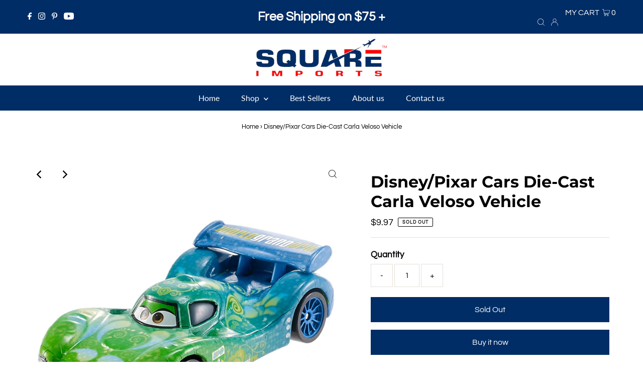

--- FILE ---
content_type: text/javascript; charset=utf-8
request_url: https://www.squareimports.com/products/disney-pixar-cars-die-cast-carla-veloso-vehicle.js
body_size: 816
content:
{"id":1668483645483,"title":"Disney\/Pixar Cars Die-Cast Carla Veloso Vehicle","handle":"disney-pixar-cars-die-cast-carla-veloso-vehicle","description":"\u003cspan\u003eDisney\/Pixar Cars 3 vehicles are racing in! Each exciting 1:55 scale die-cast vehicle features true to movie details, rolling wheels and, in our new season, some include a double-sided plastic collector's card and a booklet of our full die-cast line! Start or expand your Cars collection with big personality wheels like Lightning McQueen, Cruz Ramirez, Jackson Storm, Miss Fritter, Smokey, cool \"Next-Gen\" racers and classic favorites like Mater, Sarge, Sally and Doc. We are always adding new Cars vehicles, too, so you can enjoy action and laughs with die-casts from all three movies and have the best character collection on wheels! Each vehicle sold separately, subject to availability. \u003c\/span\u003e\u003cbr\u003e\n\u003cp\u003e\u003cb\u003eDisney\/Pixar Cars Die-Cast Carla Veloso:\u003c\/b\u003e\u003c\/p\u003e\n\u003cul\u003e\n\u003cli\u003eAge Range: 3 Years and Up\u003c\/li\u003e\n\u003cli\u003eNew 1:55 scale die-cast character vehicles from Disney\/Pixar Cars 3!\u003c\/li\u003e\n\u003cli\u003eTrue to movie decos and details highlight each personality\u003c\/li\u003e\n\u003cli\u003eA wide variety of cool new and favorite classic characters with more added several times a year!\u003c\/li\u003e\n\u003cli\u003eRecreate Cars action and laughs with die-casts in other assortments from all three movies! Each vehicle sold separately, subject to availability\u003c\/li\u003e\n\u003c\/ul\u003e","published_at":"2019-01-14T08:42:03-12:00","created_at":"2019-01-14T08:46:24-12:00","vendor":"Mattel","type":"Disney\/Pixar Cars 3","tags":["Disney\/Pixar Cars 3","Mattel","Toys"],"price":997,"price_min":997,"price_max":997,"available":false,"price_varies":false,"compare_at_price":null,"compare_at_price_min":0,"compare_at_price_max":0,"compare_at_price_varies":false,"variants":[{"id":15374610563115,"title":"Default Title","option1":"Default Title","option2":null,"option3":null,"sku":"100780","requires_shipping":true,"taxable":true,"featured_image":null,"available":false,"name":"Disney\/Pixar Cars Die-Cast Carla Veloso Vehicle","public_title":null,"options":["Default Title"],"price":997,"weight":14,"compare_at_price":null,"inventory_quantity":0,"inventory_management":"shopify","inventory_policy":"deny","barcode":"887961561814","requires_selling_plan":false,"selling_plan_allocations":[]}],"images":["\/\/cdn.shopify.com\/s\/files\/1\/1531\/2473\/products\/Disney_Pixar_Cars_Die-Cast_Carla_Veloso_Vehicle.jpg?v=1547498787","\/\/cdn.shopify.com\/s\/files\/1\/1531\/2473\/products\/Disney_Pixar_Cars_Die-Cast_Carla_Veloso_Vehicle_2.jpg?v=1547498789","\/\/cdn.shopify.com\/s\/files\/1\/1531\/2473\/products\/Disney_Pixar_Cars_Die-Cast_Carla_Veloso_Vehicle_3.jpg?v=1547498790","\/\/cdn.shopify.com\/s\/files\/1\/1531\/2473\/products\/Disney_Pixar_Cars_Die-Cast_Carla_Veloso_Vehicle_4.jpg?v=1547498792","\/\/cdn.shopify.com\/s\/files\/1\/1531\/2473\/products\/Disney_Pixar_Cars_Die-Cast_Carla_Veloso_Vehicle_5.jpg?v=1547498794","\/\/cdn.shopify.com\/s\/files\/1\/1531\/2473\/products\/Disney_Pixar_Cars_Die-Cast_Carla_Veloso_Vehicle_6.jpg?v=1547498796"],"featured_image":"\/\/cdn.shopify.com\/s\/files\/1\/1531\/2473\/products\/Disney_Pixar_Cars_Die-Cast_Carla_Veloso_Vehicle.jpg?v=1547498787","options":[{"name":"Title","position":1,"values":["Default Title"]}],"url":"\/products\/disney-pixar-cars-die-cast-carla-veloso-vehicle","media":[{"alt":null,"id":2619949252651,"position":1,"preview_image":{"aspect_ratio":1.0,"height":1500,"width":1500,"src":"https:\/\/cdn.shopify.com\/s\/files\/1\/1531\/2473\/products\/Disney_Pixar_Cars_Die-Cast_Carla_Veloso_Vehicle.jpg?v=1547498787"},"aspect_ratio":1.0,"height":1500,"media_type":"image","src":"https:\/\/cdn.shopify.com\/s\/files\/1\/1531\/2473\/products\/Disney_Pixar_Cars_Die-Cast_Carla_Veloso_Vehicle.jpg?v=1547498787","width":1500},{"alt":null,"id":2619949318187,"position":2,"preview_image":{"aspect_ratio":1.265,"height":1186,"width":1500,"src":"https:\/\/cdn.shopify.com\/s\/files\/1\/1531\/2473\/products\/Disney_Pixar_Cars_Die-Cast_Carla_Veloso_Vehicle_2.jpg?v=1547498789"},"aspect_ratio":1.265,"height":1186,"media_type":"image","src":"https:\/\/cdn.shopify.com\/s\/files\/1\/1531\/2473\/products\/Disney_Pixar_Cars_Die-Cast_Carla_Veloso_Vehicle_2.jpg?v=1547498789","width":1500},{"alt":null,"id":2619949383723,"position":3,"preview_image":{"aspect_ratio":1.0,"height":1500,"width":1500,"src":"https:\/\/cdn.shopify.com\/s\/files\/1\/1531\/2473\/products\/Disney_Pixar_Cars_Die-Cast_Carla_Veloso_Vehicle_3.jpg?v=1547498790"},"aspect_ratio":1.0,"height":1500,"media_type":"image","src":"https:\/\/cdn.shopify.com\/s\/files\/1\/1531\/2473\/products\/Disney_Pixar_Cars_Die-Cast_Carla_Veloso_Vehicle_3.jpg?v=1547498790","width":1500},{"alt":null,"id":2619949547563,"position":4,"preview_image":{"aspect_ratio":1.0,"height":1500,"width":1500,"src":"https:\/\/cdn.shopify.com\/s\/files\/1\/1531\/2473\/products\/Disney_Pixar_Cars_Die-Cast_Carla_Veloso_Vehicle_4.jpg?v=1547498792"},"aspect_ratio":1.0,"height":1500,"media_type":"image","src":"https:\/\/cdn.shopify.com\/s\/files\/1\/1531\/2473\/products\/Disney_Pixar_Cars_Die-Cast_Carla_Veloso_Vehicle_4.jpg?v=1547498792","width":1500},{"alt":null,"id":2619949678635,"position":5,"preview_image":{"aspect_ratio":0.999,"height":1500,"width":1499,"src":"https:\/\/cdn.shopify.com\/s\/files\/1\/1531\/2473\/products\/Disney_Pixar_Cars_Die-Cast_Carla_Veloso_Vehicle_5.jpg?v=1547498794"},"aspect_ratio":0.999,"height":1500,"media_type":"image","src":"https:\/\/cdn.shopify.com\/s\/files\/1\/1531\/2473\/products\/Disney_Pixar_Cars_Die-Cast_Carla_Veloso_Vehicle_5.jpg?v=1547498794","width":1499},{"alt":null,"id":2619949875243,"position":6,"preview_image":{"aspect_ratio":1.0,"height":1500,"width":1500,"src":"https:\/\/cdn.shopify.com\/s\/files\/1\/1531\/2473\/products\/Disney_Pixar_Cars_Die-Cast_Carla_Veloso_Vehicle_6.jpg?v=1547498796"},"aspect_ratio":1.0,"height":1500,"media_type":"image","src":"https:\/\/cdn.shopify.com\/s\/files\/1\/1531\/2473\/products\/Disney_Pixar_Cars_Die-Cast_Carla_Veloso_Vehicle_6.jpg?v=1547498796","width":1500}],"requires_selling_plan":false,"selling_plan_groups":[]}